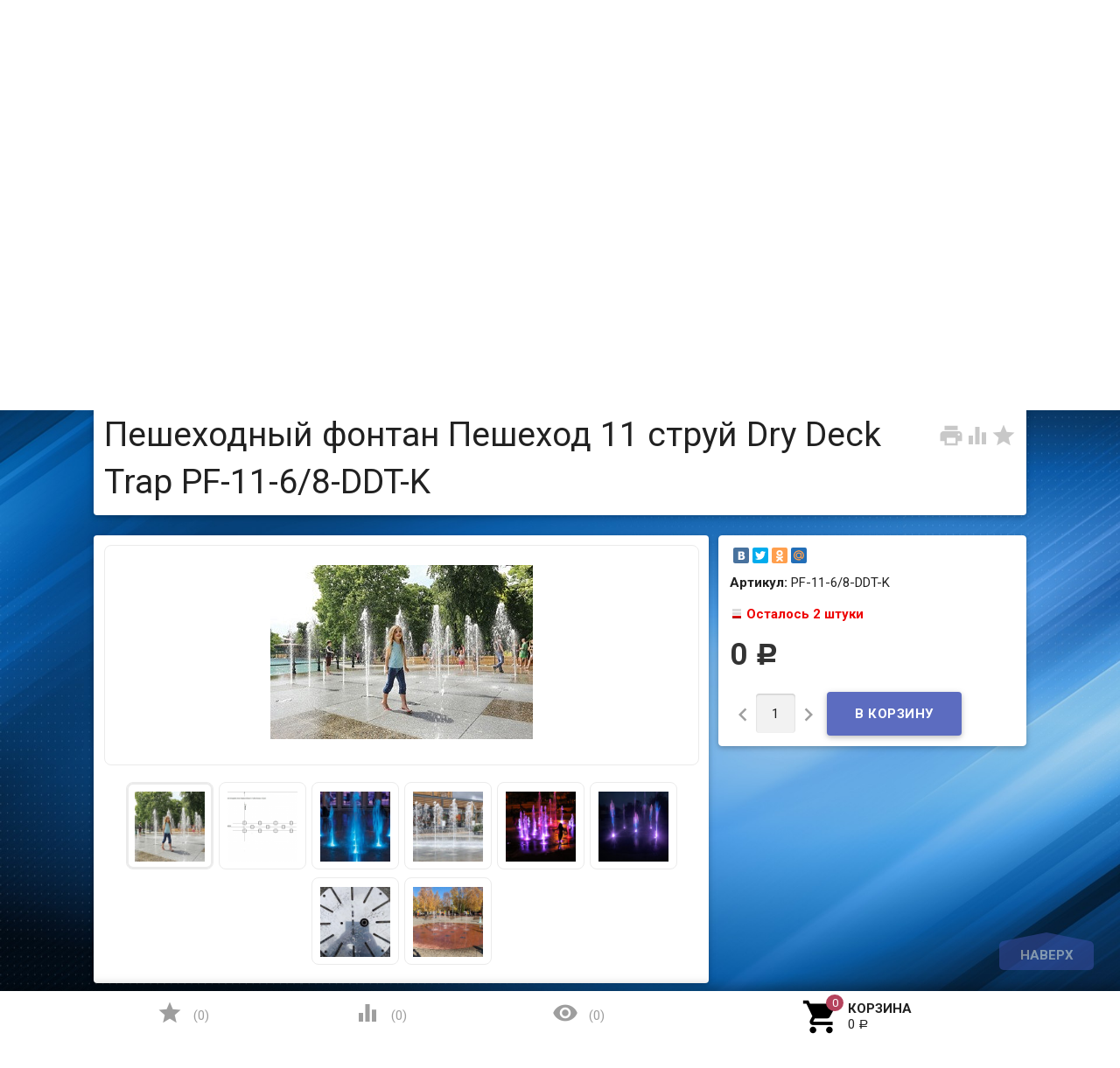

--- FILE ---
content_type: text/html; charset=utf-8
request_url: https://fontaner.ru/product/peshekhodny-fontan-peshekhod/
body_size: 12980
content:
<!DOCTYPE html><html lang="ru"><head><meta charset="UTF-8" /><meta http-equiv="x-ua-compatible" content="IE=edge" /><meta name="viewport" content="width=device-width, initial-scale=1" /><title>Пешеходный фонтан Пешеход 11 струй Dry Deck Trap</title><meta name="Keywords" content="Пешеходный фонтан, сухой фонтан, фонтан строительство, плоскостной фонтан, фонтан под ключ, строительство пешеходного фонтана, пешеходный фонтан цена, сухой пешеходный фонтан, грунтовый модуль Dry Deck Trap" /><meta name="Description" content="Комплект Светодинамический пешеходный фонтан Пешеход купить по низкой цене с минимальным сроком строительства. Строительство и установка пешеходного &quot;сухого&quot; фонтана в любом месте. Звоните и спрашивайте!" /><link rel="shortcut icon" href="/favicon.ico"/><!-- rss --><link rel="alternate" type="application/rss+xml" title="Fontaner.ru" href="https://fontaner.ru/howto/rss/"><link href='//fonts.googleapis.com/css?family=Roboto:500,400italic,700italic,300,700,500italic,300italic,400&amp;subset=cyrillic,latin' rel='stylesheet' type='text/css'><link href="//fonts.googleapis.com/icon?family=Material+Icons" rel="stylesheet" type='text/css'><link href="/wa-content/font/ruble/arial/fontface.css" rel="stylesheet" type="text/css"><link href="/wa-data/public/site/themes/profitbuy/profitbuy.min.css?v1.2.0.1768549916" rel="stylesheet" type="text/css"/> <script type="text/javascript" src="/wa-content/js/jquery/jquery-1.11.1.min.js" ></script><script type="text/javascript" src="/wa-content/js/jquery/jquery-migrate-1.2.1.min.js"></script><script type="text/javascript">( function ($, undefined) {$.at = {urls: {wa_url: "/",wa_theme_url: "/wa-data/public/site/themes/profitbuy/",wa_static_url: "/",wa_app_static_url: "/wa-apps/shop/",wa_active_theme_url: "/wa-data/public/shop/themes/profitbuy/",wa_parent_theme_url: "/wa-data/public/site/themes/profitbuy/",current_url: "/product/peshekhodny-fontan-peshekhod/",dummy: {"96": "/wa-data/public/site/themes/profitbuy/img/dummy96.png"}},is_mobile: !!(""),locale: "ru_RU",app: {fancybox: true,submenu_count: 5},shop: {url: "/",description_cut: false,autofit: false,product_preview: 1,scroll_image: 1,flying_cart_item: 6,setFlyingHeight: function () {var t = this;setTimeout( function () {var h = 0;$('#flying-cart li').filter(':lt(' + (parseInt(t.flying_cart_item) || 5) + ')').each(function(){h += $(this).innerHeight();});$('#flying-cart').css('max-height', h + 1);}, 300);return (parseInt(t.flying_cart_item) || 5);},category: {images: { }}}};$.at.plugins = {"jquery.fancybox": {is_done: function () {return !!$.fancybox;},href: "/wa-data/public/site/themes/profitbuy/fancybox/jquery.fancybox.css?v2.1.5",src: "/wa-data/public/site/themes/profitbuy/fancybox/jquery.fancybox.min.js?v2.1.5"},"jquery.bxslider": {is_done: function () {return !!$.fn.bxSlider;},href: "/wa-data/public/site/themes/profitbuy/bxslider/jquery.bxslider.css",src: "/wa-data/public/site/themes/profitbuy/bxslider/jquery.bxslider.min.js"},"jquery.cslider": {is_done: function () {return !!$.fn.cslider;},href: "/wa-data/public/site/themes/profitbuy/cslider/jquery.cslider.css",src: "/wa-data/public/site/themes/profitbuy/cslider/jquery.cslider.js"},"jquery.nivoslider": {is_done: function () {return !!$.fn.nivoSlider;},href: "/wa-data/public/site/themes/profitbuy/nivoslider/nivo.slider.css",src: "/wa-data/public/site/themes/profitbuy/nivoslider/jquery.nivo.slider.min.js"}};$.at.messages = {'ru_RU': {'More': 'Еще','Show more': 'Показать еще','More categories': 'Еще категории','Remove from cart': 'Удалить из корзины','pcs.': 'шт.','Expand description': 'Развернуть описание','Collapse description': 'Свернуть описание','Back to home page': 'Вернуться на главную','or': 'или','back to current page': 'остаться на текущей странице','Congratulations!': 'Поздравляем!','Authorization was successful!': 'Авторизация прошла успешно!','Much product is no longer available!': 'Столько товара нет в наличии!'}};})(jQuery);</script><script type="text/javascript" src="/wa-data/public/site/themes/profitbuy/at.min.js?v0.0.1"></script><script type="text/javascript" src="/wa-data/public/site/themes/profitbuy/profitbuy.min.js?v1.2.0.1768549916"></script> <link href="/wa-data/public/shop/themes/profitbuy/profitbuy.shop.min.css?v1.2.0.1768549916" rel="stylesheet" type="text/css" /><link href="/wa-data/public/shop/themes/profitbuy/owl.carousel.css?v2.0.0" rel="stylesheet" type="text/css" /><script type="text/javascript">( function ($, undefined) {$.at = $.at || { };$.at.plugins["jquery.countdowntimer"] = {is_done: function () {return !!$.fn.countdowntimer;},href: "/wa-data/public/shop/themes/profitbuy/jquery.countdownTimer.css",src: "/wa-data/public/shop/themes/profitbuy/jquery.countdownTimer.min.js"};})(jQuery);</script><script type="text/javascript" src="/wa-apps/shop/js/lazy.load.js?v7.3.0.1768549916"></script><script type="text/javascript" src="/wa-data/public/shop/themes/profitbuy/owl.carousel.min.js?v2.0.0"></script><script type="text/javascript" src="/wa-data/public/shop/themes/profitbuy/jquery.cookie.min.js?v1.2.0.1768549916"></script><script type="text/javascript" src="/wa-data/public/shop/themes/profitbuy/profitbuy.shop.min.js?v1.2.0.1768549916"></script><script type="text/javascript" src="/wa-content/js/jquery-plugins/jquery.retina.min.js?v1.8.3"></script><script type="text/javascript">$(window).load(function() {$('.promo img').retina({ force_original_dimensions: false });$('.product-list img,.product-info img,.cart img').retina();$('.bestsellers img').retina();});</script><!-- plugin hook: 'frontend_head' --><meta property="og:type" content="og:product" />
<meta property="og:title" content="Пешеходный фонтан Пешеход 11 струй Dry Deck Trap" />
<meta property="og:description" content="Комплект Светодинамический пешеходный фонтан Пешеход купить по низкой цене с минимальным сроком строительства. Строительство и установка пешеходного &quot;сухого&quot; фонтана в любом месте. Звоните и спрашивайте!" />
<meta property="og:image" content="https://fontaner.ru/wa-data/public/shop/products/06/01/106/images/679/679.750x0.jpg" />
<meta property="og:url" content="https://fontaner.ru/product/peshekhodny-fontan-peshekhod/" />
<meta property="product:price:currency" content="RUB" />
<meta name="yandex-verification" content="c47dc4820b2857cb" />
<meta name="yandex-verification" content="a490ef9ce2f202ed" />
<meta name="google-site-verification" content="xx0r9LwiqMIb97bl74sdbGMz-q-NGS20erO-FrvHneI" />
<!-- Yandex.Metrika counter -->
<script type="text/javascript" >
   (function(m,e,t,r,i,k,a){m[i]=m[i]||function(){(m[i].a=m[i].a||[]).push(arguments)};
   m[i].l=1*new Date();k=e.createElement(t),a=e.getElementsByTagName(t)[0],k.async=1,k.src=r,a.parentNode.insertBefore(k,a)})
   (window, document, "script", "https://mc.yandex.ru/metrika/tag.js", "ym");

   ym(47565451, "init", {
        clickmap:true,
        trackLinks:true,
        accurateTrackBounce:true,
        webvisor:true
   });
</script>
<noscript><div><img src="https://mc.yandex.ru/watch/47565451" style="position:absolute; left:-9999px;" alt="" /></div></noscript>
<!-- /Yandex.Metrika counter -->

<!-- Global site tag (gtag.js) - Google Analytics -->
<script async src="https://www.googletagmanager.com/gtag/js?id=UA-113633673-1"></script>
<script>
  window.dataLayer = window.dataLayer || [];
  function gtag(){dataLayer.push(arguments);}
  gtag('js', new Date());

  gtag('config', 'UA-113633673-1');
</script>
 <style type="text/css" id="profitbuy-theme-css">@media only screen and (min-width: 993px) {html body { padding-bottom: 56px; }}body.is-background {background-image: url('/wa-data/public/site/themes/profitbuy/img/backgrounds/abstract11.jpg');background-repeat: no-repeat;background-attachment: fixed;background-size: cover;}a {color: #000000;}a:hover {color: #B5435D;}input[type=text],input[type=password],input[type=email],input[type=url],input[type=time],input[type=date],input[type=datetime-local],input[type=tel],input[type=number],input[type=search],textarea,select {outline-color: #3F50AA;}input[type="button"],input[type="submit"],.button {color: #fff;background-color: #3F50AA;}input[type="button"].second-type,input[type="submit"].second-type,.button.second-type {color: #fff;background-color: #5C6CC0;}input[type="button"].third-type,input[type="submit"].third-type,.button.third-type {color: rgba(0, 0, 0, 0.87);border-color: #3F50AA;background-color: #fff;}input[type=button].gray,input[type=submit].gray,.button.gray {color: #9F9F9F;background-color: #DFDFDF;}input[type="button"]:hover,input[type="submit"]:hover,.button:hover {color: #fff;background-color: #21359D;}input[type="button"].second-type:hover,input[type="submit"].second-type:hover,.button.second-type:hover {color: #fff;background-color: #3F50AA;}input[type="button"].third-type:hover,input[type="submit"].third-type:hover,.button.third-type:hover {border-color: #21359D;}input[type="button"]:active,input[type="submit"]:active,.button:active {background-color: #5D6CBE;}input[type="button"].second-type:active,input[type="submit"].second-type:active,.button.second-type:active {background-color: #828FD7;}@media only screen and (min-width: 993px) {ul.base-menu.tree > li:hover,ul.base-menu.tree > li.selected {background-color: #3F50AA;}ul.base-menu.tree > li:hover > a,ul.base-menu.tree > li.selected > a {color: #fff;}ul.base-menu.type2 li li a {color: #000000;}ul.base-menu.type2 li li a:hover {color: #B5435D;}ul.base-menu.type2 li li li:nth-child(n+6) {display: none;}}ul.base-menu.pages-bottom > li {background-color: #3F50AA;}ul.base-menu.pages-bottom > li:hover {background-color: #21359D;}ul.base-menu.pages-bottom > li > a {color: #fff;}ul.base-menu.apps > li:hover {background-color: #3F50AA;}ul.base-menu.apps > li:hover > a {color: #fff;}.mobile-nav-wrapper ul li.selected a {border-color: #3F50AA;}.addition-link.blink:before {background-color: #3F50AA;color: #fff;}.addition-link.blink:after {border-color: #3F50AA transparent transparent;}i.cart-count {color: #000000;}i.cart-count:after {background-color: #B5435D;}#back-top {background-color: #3F50AA;color: #fff;}#back-top:before {border-color: transparent transparent #3F50AA;}.tags a {color: rgba(0, 0, 0, 0.87);border-color: #3F50AA;background-color: #fff;}.tags a:hover {color: #fff;border-color: #21359D;background-color: #21359D;}.tags a:before {border-color: transparent transparent transparent #3F50AA;}.tags a:hover:before {border-color: transparent transparent transparent #21359D;}.tags a:after {border-color: transparent transparent transparent #fff;}.tags a:hover:after {border-left-color: #21359D;}@media only screen and (min-width : 993px) {.sidebar-group .sidebar-title {color: #fff;background-color: #5C6CC0;}.sidebar-group .sidebar-title.second-type {color: #fff;background-color: #3F50AA;}}.da-dots span {border-color: #000000 !important;}.da-dots span.da-dots-current {background-color: #000000 !important;}.filters .ui-widget-content .ui-state-default {background-color: #5C6CC0;}.bullets h4 i {color: #000000;}.bullet .bullet-button {background: #5C6CC0;}.bullet .bullet-button:before,.bullet .bullet-button:after {background-color: #fff;}ul.product-list.colored.carousel li:first-child:hover,ul.product-list.colored > li:hover {box-shadow: inset 0 0 0 1px #5C6CC0;border-color: #5C6CC0;}#product-tabs-nav li.selected a {background: #3F50AA;color: #fff;}</style></head><body class="is-background is-volumetric"><header class="globalheader"><nav class="nav-wrapper"><div class="container"><!-- MOBILE NAV --><div class="row-grid hide-on-large-only"><div class="col-grid s12"><div class="mobile-nav-button-wrapper float-left"><a href="#" data-nav="all" class="mobile-nav-button action"><i class="material-icons mi-3x">&#xE5D2;</i></a></div><div class="mobile-nav-button-wrapper float-left"><a href="#" data-nav="contacts" class="mobile-nav-button action"><i class="material-icons mi-3x">&#xE0CD;</i></a></div><div class="mobile-nav-button-wrapper float-right"><a href="/cart/" class="mobile-nav-button empty"><i class="material-icons mi-3x cart-count" data-count="0">&#xE8CC;</i></a></div></div></div><!-- DESKTOP NAV --><div class="row-grid hide-on-med-and-down"><div class="table-grid"><div class="col-grid"><!-- product search --><form method="get" action="/search/"><div class="search-wrapper"><button type="submit"><i class="material-icons mi-2x">&#xE8B6;</i></button><input id="search" type="search" name="query"  placeholder="Найти товары"></div></form></div></div></div></div></nav><div class="header-line alfa-background"><div class="container"><div class="row-grid"><div class="table-grid"><div class="col-grid s12 m6 align-center-on-small-and-down"><a id="logo" href="/"><img src="/wa-data/public/site/themes/profitbuy/img/logo.jpg?v1.2.0.1768549916" alt="ФОНТАНЫ СТРОИТЬ -" id="logo-image" /><div class="logo-text"><div class="account-name">ФОНТАНЫ СТРОИТЬ -</div><span class="hint">ЕСТЬ ПРОФЕССИЯ ТАКАЯ</span></div></a></div><div class="col-grid m6 hide-on-small-and-down align-center align-right-on-med-and-down"><ul class="phones-wrapper"><li><a href="tel:+74951476914" style="display: inline !important;">+7 (495) 147-69-14</a><a href="https://wa.me/79295580265" style="display: inline !important;"><img src="/wa-data/public/site/img/whatsapp-small.png" style="height:19px; padding-left:19px;"></a></li><li><a href="tel:fontaner@inbox.ru">fontaner@inbox.ru</a><span class="hint">Пишите, отвечаем быстро!</span></li></ul></div><div class="col-grid hide-on-med-and-down align-right"><ul class="offline-wrapper"><li class="address"><a href="https://goo.gl/maps/IxFim" class="map-wrapper" rel="nofollow" target="_blank" title="Посмотреть на карте"><i class="material-icons mi-2x">&#xE55F;</i><span>г. Москва</span></a></li><li class="workhours no-hover hint">24/7, семь дней в неделю</li></ul></div></div></div></div></div><nav class="tree-wrapper hide-on-large-only"><div class="container"><div class="tree-title">Категории<button class="toggle-menu"><i class="material-icons mi-2x">&#xE5D2;</i></button></div><div class="sidebar-box"><ul class="base-menu"><li class="selected "><a href="/category/peshehodnye-fontany/">Пешеходные фонтаны</a></li><li class=" "><a href="/category/gorodskie-fontany/">Строительство фонтанов</a></li><li class=" "><a href="/category/remont-fontanov/">Ремонт фонтанов</a></li><li class=" "><a href="/category/proect/">Проектирование</a></li><li class=" parent"><a href="/category/fontannoe-oborudovanie/">Фонтанное оборудование</a><ul><li class=" "><a href="/category/peshekhodnye-moduli/">Пешеходные модули</a></li><li class=" "><a href="/category/fontannye-nasosy/">Фонтанные насосы</a></li><li class=" "><a href="/category/shkafy-upravleniya/">Шкафы управления</a></li><li class=" "><a href="/category/fontannye-nasadki/">Фонтанные насадки</a></li><li class=" "><a href="/category/podvodnye-svetilniki/">Подводные светильники</a></li></ul></li></ul></div></div></nav><nav class="tree-wrapper hide-on-med-and-down"><div class="container"><div class="sidebar-box"><ul class="base-menu type1 tree" style="display: none;"><li class="selected "><a href="/category/peshehodnye-fontany/">Пешеходные фонтаны</a></li><li class=" "><a href="/category/gorodskie-fontany/">Строительство фонтанов</a></li><li class=" "><a href="/category/remont-fontanov/">Ремонт фонтанов</a></li><li class=" "><a href="/category/proect/">Проектирование</a></li><li class=" parent"><a href="/category/fontannoe-oborudovanie/">Фонтанное оборудование</a><ul><li class=" "><a href="/category/peshekhodnye-moduli/">Пешеходные модули</a></li><li class=" "><a href="/category/fontannye-nasosy/">Фонтанные насосы</a></li><li class=" "><a href="/category/shkafy-upravleniya/">Шкафы управления</a></li><li class=" "><a href="/category/fontannye-nasadki/">Фонтанные насадки</a></li><li class=" "><a href="/category/podvodnye-svetilniki/">Подводные светильники</a></li></ul></li></ul></div></div></nav></header><!-- APP CONTENT --><main class="maincontent"><div class="container"><!-- plugin hook: 'frontend_header' --><div class="row-grid"><div id="page-content" itemscope itemtype="http://schema.org/WebPage" class="content col-grid s12"><div class="fill-background"><nav class="breadcrumbs" itemprop="breadcrumb"><a href="/"><i class="material-icons mi-lg">&#xE88A;</i></a> <span class="rarr">&#47;</span><a href="/category/peshehodnye-fontany/">Пешеходные фонтаны</a> <span class="rarr">&#47;</span>Пешеходный фонтан Пешеход 11 струй Dry Deck Trap PF-11-6/8-DDT-K</nav></div><article itemscope itemtype="http://schema.org/Product" class="row-grid product-wrapper"><div class="col-grid s12"><div class="fill-background"><div class="addition-wrapper float-right"><a id="product-print" href="#" class="addition-button print-add" title="Печать" rel="nofollow"><i class="material-icons mi-2x">&#xE8AD;</i></a><a data-product="106" href="#" class="addition-button compare-add" title="К сравнению" rel="nofollow"><i class="material-icons mi-2x">&#xE01D;</i></a><a data-product="106" href="#" class="addition-button bookmark-add" title="В закладки" rel="nofollow"><i class="material-icons mi-2x">&#xE838;</i></a></div><a id="productheader"></a><h1><span itemprop="name">Пешеходный фонтан Пешеход 11 струй Dry Deck Trap PF-11-6/8-DDT-K</span></h1></div></div><div class="col-grid s12 l4 float-right"><!-- purchase --><div id="cart-flyer" class="product-sidebar fill-background"><!-- share --><div class="share-wrapper"><script type="text/javascript" src="//yastatic.net/share/share.js" charset="utf-8"></script><div class="yashare-auto-init" data-yashareL10n="ru" data-yashareType="small" data-yashareQuickServices="vkontakte,facebook,twitter,odnoklassniki,moimir" data-yashareTheme="counter"></div></div><div class="cart"><form id="cart-form" method="post" action="/cart/add/"><!-- FLAT SKU LIST selling mode --><div itemprop="offers" itemscope itemtype="http://schema.org/Offer"><div class="selectable-articul"><div class="sku-106-articul"><span class="bold">Артикул: </span><span class="value-article">PF-11-6/8-DDT-K</span></div></div><meta itemprop="price" content="0"><meta itemprop="priceCurrency" content="RUB"><link itemprop="availability" href="http://schema.org/InStock" /><input name="sku_id" type="hidden" value="106"></div><!-- stock info --><div class="stocks"><div  class="sku-106-stock" data-sku-count="2"><span class="stock-label stock-critical" data-max="2"><i class="icon16 stock-red"></i>Осталось 2 штуки</span></div></div><div class="purchase"><!-- price --><div class="add2cart"><div class="price-wrapper"><span data-price="0" class="price nowrap">0 <span class="ruble">Р</span></span></div><input type="hidden" name="product_id" value="106"><div class="qty-wrapper"><a href="#" class="qty-minus button gray"><i class="material-icons mi-2x">&#xE5CB;</i></a><input type="text" name="quantity" value="1" data-max="2"><a href="#" class="qty-plus button gray"><i class="material-icons mi-2x">&#xE5CC;</i></a></div><div class="submit-wrapper"><input type="submit" class="second-type"  value="В корзину"><i class="adding2cart"></i></div><span class="added2cart" style="display: none;">Пешеходный фонтан Пешеход 11 струй Dry Deck Trap PF-11-6/8-DDT-K теперь <a href="/cart/"><strong>в вашей корзине покупок</strong></a></span></div></div><input type="hidden" class="flying-cart-data" data-url = "/product/peshekhodny-fontan-peshekhod/" data-img_url = "/wa-data/public/shop/products/06/01/106/images/679/679.96x96.jpg" data-name = "Пешеходный фонтан Пешеход 11 струй Dry Deck Trap PF-11-6/8-DDT-K" data-price = "0 &lt;span class=&quot;ruble&quot;&gt;Р&lt;/span&gt;" /></form><script type="text/javascript" src="/wa-data/public/shop/themes/profitbuy/product.min.js?v1.2.0.1768549916"></script><script type="text/javascript">$(function () {new Product('#cart-form', {currency: {"code":"RUB","sign":"\u0440\u0443\u0431.","sign_html":"<span class=\"ruble\">\u0420<\/span>","sign_position":1,"sign_delim":" ","decimal_point":",","frac_digits":"2","thousands_sep":" "}});});</script><!-- plugin hook: 'frontend_product.cart' --></div><!-- plugin hook: 'frontend_product.block_aux' --></div></div><div class="col-grid s12 l8"><div class="fill-background"><figure class="product-gallery"><!-- main image --><div class="image" id="product-core-image"><div class="corner top left"></div><a href="/wa-data/public/shop/products/06/01/106/images/679/679.970.jpg"><img itemprop="image" id="product-image" alt="Пешеходный фонтан Пешеход 11 струй Dry Deck Trap PF-11-6/8-DDT-K" title="Пешеходный фонтан Пешеход 11 струй Dry Deck Trap PF-11-6/8-DDT-K" src="/wa-data/public/shop/products/06/01/106/images/679/679.750.jpg"></a><div id="switching-image" style="display: none;"></div></div><!-- thumbs --><div class="more-images" id="product-gallery"><div class="image selected"><a id="product-image-679" href="/wa-data/public/shop/products/06/01/106/images/679/679.970.jpg"><img alt="Пешеходный фонтан Пешеход 11 струй Dry Deck Trap PF-11-6/8-DDT-K" title="Пешеходный фонтан Пешеход 11 струй Dry Deck Trap PF-11-6/8-DDT-K" src="/wa-data/public/shop/products/06/01/106/images/679/679.96x96.jpg"></a></div><div class="image"><a id="product-image-1211" href="/wa-data/public/shop/products/06/01/106/images/1211/1211.970.png"><img alt="Пешеходный фонтан Пешеход 11 струй Dry Deck Trap PF-11-6/8-DDT-K" title="Пешеходный фонтан Пешеход 11 струй Dry Deck Trap PF-11-6/8-DDT-K" src="/wa-data/public/shop/products/06/01/106/images/1211/1211.96x96.png"></a></div><div class="image"><a id="product-image-801" href="/wa-data/public/shop/products/06/01/106/images/801/801.970.jpg"><img alt="Пешеходный фонтан Пешеход 11 струй Dry Deck Trap PF-11-6/8-DDT-K" title="Пешеходный фонтан Пешеход 11 струй Dry Deck Trap PF-11-6/8-DDT-K" src="/wa-data/public/shop/products/06/01/106/images/801/801.96x96.jpg"></a></div><div class="image"><a id="product-image-802" href="/wa-data/public/shop/products/06/01/106/images/802/802.970.jpg"><img alt="Пешеходный фонтан Пешеход 11 струй Dry Deck Trap PF-11-6/8-DDT-K" title="Пешеходный фонтан Пешеход 11 струй Dry Deck Trap PF-11-6/8-DDT-K" src="/wa-data/public/shop/products/06/01/106/images/802/802.96x96.jpg"></a></div><div class="image"><a id="product-image-1206" href="/wa-data/public/shop/products/06/01/106/images/1206/1206.970.jpg"><img alt="Пешеходный фонтан Пешеход 11 струй Dry Deck Trap PF-11-6/8-DDT-K" title="Пешеходный фонтан Пешеход 11 струй Dry Deck Trap PF-11-6/8-DDT-K" src="/wa-data/public/shop/products/06/01/106/images/1206/1206.96x96.jpg"></a></div><div class="image"><a id="product-image-1207" href="/wa-data/public/shop/products/06/01/106/images/1207/1207.970.jpg"><img alt="Пешеходный фонтан Пешеход 11 струй Dry Deck Trap PF-11-6/8-DDT-K" title="Пешеходный фонтан Пешеход 11 струй Dry Deck Trap PF-11-6/8-DDT-K" src="/wa-data/public/shop/products/06/01/106/images/1207/1207.96x96.jpg"></a></div><div class="image"><a id="product-image-1208" href="/wa-data/public/shop/products/06/01/106/images/1208/1208.970.jpg"><img alt="Пешеходный фонтан Пешеход 11 струй Dry Deck Trap PF-11-6/8-DDT-K" title="Пешеходный фонтан Пешеход 11 струй Dry Deck Trap PF-11-6/8-DDT-K" src="/wa-data/public/shop/products/06/01/106/images/1208/1208.96x96.jpg"></a></div><div class="image"><a id="product-image-1209" href="/wa-data/public/shop/products/06/01/106/images/1209/1209.970.jpg"><img alt="Пешеходный фонтан Пешеход 11 струй Dry Deck Trap PF-11-6/8-DDT-K" title="Пешеходный фонтан Пешеход 11 струй Dry Deck Trap PF-11-6/8-DDT-K" src="/wa-data/public/shop/products/06/01/106/images/1209/1209.96x96.jpg"></a></div></div></figure></div></div><!-- product info --><div class="product-info col-grid s12 l8" id="overview"><div class="fill-background"><!-- product internal nav --><nav><ul id="product-tabs-nav"><li class="selected"><a data-name="description" href="/product/peshekhodny-fontan-peshekhod/">Описание</a></li><li><a data-name="features" href="/product/peshekhodny-fontan-peshekhod/">Характеристики</a></li><li><a data-name="reviews" href="/product/peshekhodny-fontan-peshekhod/reviews/">Отзывы</a></li><!-- plugin hook: 'frontend_product.menu' --></ul></nav><div id="product-tabs" class="product-tab-active"><h2 class="product-tabs-nav-trigger-wrapper"><a class="product-tabs-nav-trigger" data-name="description" href="/product/peshekhodny-fontan-peshekhod/">Описание</a></h2><div id="product-tab-description" class="product-tab"><div id="product-description" itemprop="description"><p><span style="color: rgb(0, 0, 255);">Данное описание приведено для технологии устройства на погружных насосах 380В. Так же изготавливаем комплекты, с использованием насосов сухой установки и насосов низкого напряжения. Чтобы получить персонализированное коммерческое предложение и ориентировочную смету на строительство фонтана, просто отправьте нам короткую заявку. Мы оперативно свяжемся с вами в течение дня!</span><br></p>
<p>В комплект фонтана входит: </p>
<table>
<tbody>
<tr>
<td>Грунтовый модуль Dry Deck Trap. В составе модуля: - накладной трап с крепежной системой из нержавеющей стали со снятой фаской по периметру и под крепежные элементы; - электромагнитный клапан 12В; - струйная насадка, выравниватель турбулентных потоков воды, гибкая подводка из нержавеющей стали и латунных соединений; - диодный подводный RGB – светильник; Комплект фитинговых соединений. Соединительный кожух, для дальнейшего монтажа грунтовых модулей Dry Deck Trap, поставляется с оборудованием от производителя.</td>
</tr>
<tr>
<td>Шкаф программного управления светодинамического фонтана на 11 струй, оснащен: - программируемым контроллером со встроенной картой памяти; - индивидуальным скоростным управлением каждым насосом, позволяющим менять высоту струй фонтана, защитой насосов от сухого хода; - динамическим управлением RGB - светильниками; - управлением уровнем воды по 3 точкам min, max, com с автоматическим доливом (в случае предоставление заказчиком подвода воды) в резервуаре; - независимыми автоматическими системами запуска и выключения фонтана и подсветки (что позволяет значительно продлить срок службы осветительных приборов). Сервисным режимом настройки фонтана, ручного управления фонтана и автоматическим - по выбору; - управлением дренажного насоса для откачки воды из резервуара, что дает возможность удобного обслуживания фонтана. - всепогодное уличное исполнение. </td>
</tr>
<tr>
<td>Готовый комплект нарезанных НПВХ-труб и трубных соединений поставляется с оборудованием от производителя. Включается в себя : - напорные трубы от насоса до фонтанных модулей , возвратные трубы от фонтанных модулей до резервуара (водооборота), клей, обезжириватель. *расчет произведен от кессона до фонтанной площади не далее 10 метров.</td>
</tr>
<tr>
<td>Готовый комплект кабелей и кабельных соединений поставляется с оборудованием от производителя. Включает в себя: - гибкая ПНД труба, кабель от фонтанных модулей до шкафа управления фонтаном (ШУФ), кабель от резервуара до ШУФ. *расчет произведен от ШУФ до фонтанной площади не далее 10 метров.</td>
</tr>
<tr>
<td>Насосная станция пешеходного фонтана подземная (ПНС), оснащена: - Насос погружной, мощность 3кВт (до 6шт), SNP SJ 60-2-2 или аналог соответствующими характеристикам, модификация для фонтана "Special Fountain Pump. Доводка и модификации: cпециальный охлаждающий кожух с защитным фильтром, изменения в конструкции обратного клапана, трубное разъёмное соединение. - комплект герметичных кабельных вводов; - тройник со спускным краном внутри резервуара на трубу подачи воды; - фильтр грубой отчистки системы автодолива резервуара, фильтр сетчатый на напорные трубы для предотвращения засора клапанов; - электромагнитный клапан 24в для системы автодолива резервуара; - измерительное устройство уровня воды по трем контактам min, max и com; - трубные входы/выходы в резервуар и из резервуара, разводка фитинги и трубы в резервуаре; - муфта-гермоввод для труб 50мм, устройство системы перелива в канализацию (или условную точку ниже уровнем); - дренажный насос входит в комплект поставки. Размер резервуара 3х2х2.5 метра(ДхШхВ) </td>
</tr>
</tbody>
</table>
<p>Для нашей технологии проектирование не требуется - рабочие чертежи для строительства, монтажа оборудования и инструкции для монтажа трубопроводов предоставляем <u><strong>бесплатно при заключение договора на поставку оборудования. </strong></u></p>
<p><u><strong>Бесплатно производим технический надзор и шеф-монтаж. </strong>Купив комплект фонтана, вы сможете построить, не имея опыта.</u></p>
<p>Самостоятельное строительство фонтана, включая строительные материалы и строительно-монтажные работы, Вам обойдутся <strong><u>от 700 000 до 800 000</u></strong> рублей в зависимости от размера и выбранного тротуарного покрытия фонтанной площадки.</p>
<p><span style="color: rgb(0, 0, 255);"> </span></p>
<p>3 ряда струй, в центральном ряду 3 струй, в крайних рядах по 5 струи, на фонтанной площадке 6х8 метров.</p>
<p>Комплект Пешеход разработан для ограниченного бюджета, при этом имеет полнофункциональное управление каждой струёй в отдельности с регулируемой высотой. Комплект предназначен для создания "сухого" фонтана на 11 струи &nbsp;с интервалами от 1,0 до 1,5 метра. Такие фонтаны также называют пешеходными, тротуарными, плоскими, безопасными, подземными. Принцип функционирования в том, что открытая ванна фонтана отсутствует. Вместо неё под плоскостью тротуара устроена система мини-колодцев, в которые монтируются пешеходные модули с фонтанными клапанами, клапаны по сигналу контроллера включают или выключают струи с высокой скоростью. В каждый модуль установлен многоцветный RGB светильник. Колодцы служат для сбора и накопления циркулирующей в фонтане воды. Места установки фонтанных модулей накрываются лючками из нержавеющей стали с отверстиями для струй и подсветки.<br></p>
<p>Комплект фонтана Пешеход состоит из 11 фонтанных модулей (включающих в себя подводный клапан, струйную насадку, подводный RGB-светильник и защитный лючок), компактного уличного шкафа управления светодинамического фонтана с кабельной системой, системы контроля уровня воды с датчиком уровня и клапаном подпитки. Комплект оборудования разработан для самостоятельного монтажа. Специальной квалификации не требуется.</p>
<p>Подземное или наземное техническое помещение не требуется.&nbsp;</p>
<p>Комплект полностью соответствует требованиям ГОСТ 50571.7.702-2013 пункт 702.410.3.101.2, стандарта по электрической безопасности для бассейнов и фонтанов. Применяется подводное освещение и клапаны&nbsp;с напряжением 12...24 Вольт постоянного тока. Все насосы находятся за пределами фонтанной площадки и защищены отключающим устройством дифференциального тока с током срабатывания 30 мА.</p>
<p>Консультации по телефону <a href="tel:+74991136334">+7 (495) 147-69-14</a></p></div></div><!-- product features --><h2 class="product-tabs-nav-trigger-wrapper"><a class="product-tabs-nav-trigger" data-name="features" href="/product/peshekhodny-fontan-peshekhod/">Характеристики</a></h2><div id="product-tab-features" class="product-tab"><table class="features striped" id="product-features"><tr><td class="name">Длина</td><td class="value">8 м</td></tr><tr><td class="name">Ширина</td><td class="value">6 м</td></tr><tr><td class="name">Мощность насоса</td><td class="value">3000 Ватт/380 Вольт</td></tr><tr><td class="name">Материал деталей</td><td class="value">НПВХ, латунь, нерж.сталь</td></tr><tr><td class="name">Материал крепёжных элементов</td><td class="value">нерж. сталь</td></tr><tr><td class="name">Гарантийный срок</td><td class="value">3 года</td></tr><tr><td class="name">Страна происхождения</td><td class="value">Россия</td></tr><tr><td class="name">Диаметр насадки</td><td class="value">12 м</td></tr><tr><td class="name">Количество струй</td><td class="value">11</td></tr><tr><td class="name">Производитель</td><td class="value">VD</td></tr></table></div><h2 class="product-tabs-nav-trigger-wrapper"><a class="product-tabs-nav-trigger" data-name="reviews" href="/product/peshekhodny-fontan-peshekhod/reviews/">Отзывы посетителей(<span class="reviews-count">0</span>)</a></h2></div><!-- plugin hook: 'frontend_product.block' --><!-- tags --><div class="tags" id="product-tags"><a href="/tag/%D0%BF%D0%BE%D1%81%D1%82%D1%80%D0%BE%D0%B8%D1%82%D1%8C+%D1%84%D0%BE%D0%BD%D1%82%D0%B0%D0%BD/">построить фонтан</a><a href="/tag/%D0%BF%D0%B5%D1%88%D0%B5%D1%85%D0%BE%D0%B4%D0%BD%D1%8B%D0%B9+%D1%84%D0%BE%D0%BD%D1%82%D0%B0%D0%BD/">пешеходный фонтан</a><a href="/tag/%D1%82%D1%80%D0%BE%D1%82%D1%83%D0%B0%D1%80%D0%BD%D1%8B%D0%B9+%D1%84%D0%BE%D0%BD%D1%82%D0%B0%D0%BD/">тротуарный фонтан</a><a href="/tag/%D1%81%D1%83%D1%85%D0%BE%D0%B9+%D1%84%D0%BE%D0%BD%D1%82%D0%B0%D0%BD/">сухой фонтан</a><a href="/tag/%D0%BF%D0%BB%D0%BE%D1%81%D0%BA%D0%BE%D1%81%D1%82%D0%BD%D0%BE%D0%B9+%D1%84%D0%BE%D0%BD%D1%82%D0%B0%D0%BD/">плоскостной фонтан</a><a href="/tag/dry+deck/">dry deck</a></div></div></div></article><!-- RELATED PRODUCTS --><script type="text/javascript">$(document).ready(function(){$('html,body').animate({ scrollTop: $('#productheader').offset().top }, 800);/*window.scrollTo(0, $('#productheader').offset().top);*/});$.at.addition.addToViewed($("input[name='product_id']").val());</script></div></div></div></main><!-- FOOTER --><footer class="globalfooter"><!-- plugin hook: 'frontend_footer' --><div class="footer-line"><div class="container"><div class="row-grid"><div class="table-grid"><div class="col-grid hide-on-med-and-down"><ul class="base-menu type1 dt pages-bottom"><li class="parent"><a href="#" onclick="return false;" rel="nofollow">Информация</a><ul><li class=" "><a href="/metodika-proektirovaniya-fontana/">Методика проектирования фонтана</a></li><li class=" "><a href="/proekt-fontana-vanna-fontana/">Проект фонтана. Ванна фонтана.</a></li><li class=" "><a href="/bezopasnost-fontana-passivnaya/">Проект фонтана. Безопасность фонтана. Пассивная.</a></li><li class=" "><a href="/vodnaya-kartina-i-osveshchenie-fontana/">Проект фонтана. Водная картина фонтана. Струи фонтана</a></li><li class=" "><a href="/proekt-fontana-osveshchenie-fontana-podsvetka-struy/">Проект фонтана. Освещение фонтана. Подсветка струй</a></li><li class=" "><a href="/nasosnaya-stantsiya/">Проект фонтана. Насосы и их размещение. Подземные помещения. Часть 1</a></li><li class=" "><a href="/proekt-fontana-nasosy-i-ikh-razmeshchenie-podzemnye-pomeshcheniya-chast-2/">Проект фонтана. Насосы и их размещение. Подземные помещения. Часть 2</a></li><li class=" "><a href="/proekt-fontana-elektricheskoe-oborudovanie-fontana/">Проект фонтана. Электрическое оборудование фонтана</a></li><li class=" "><a href="/proektirovanie-fontanov-snip/">Проектирование фонтанов. Строительство фонтанов. СНиП</a></li><li class=" "><a href="/ustroystvo-peshehodnogo-fontana/">Устройство пешеходного фонтана и оборудование</a></li><li class=" "><a href="/tsena-suhugo-peshehodnogo-fontana/">Цена сухого пешеходного фонтана</a></li><li class=" "><a href="/postroit-peshehodny-fontan/">Построить пешеходный фонтан</a></li><li class=" "><a href="/klapany-ili-nasosy-1-poyushchie-fontany/">Клапаны или насосы? Часть 1. Поющие фонтаны</a></li><li class=" "><a href="/klapany-ili-nasosy-chast-2-raznitsa-v-klapanakh/">Клапаны или насосы? Часть 2. Разница в клапанах</a></li><li class=" "><a href="/klapany-ili-nasosy-chast-3-fontannyy-nasos/">Клапаны или насосы? Часть 3. Фонтанный насос</a></li><li class=" "><a href="/klapany-ili-nasosy-chast-4-borba-tekhnologiy/">Клапаны или насосы? Часть 4. Борьба технологий</a></li><li class=" "><a href="/filtratsiya-vody-v-fontane-glupost/">Фильтрация воды в фонтане. Глупость?</a></li><li class=" "><a href="/trebovaniya-po-kachestvu-vody-nezakonny/">Требования по качеству воды в фонтане. Законны?</a></li><li class=" "><a href="/trebovaniya-po-kachestvu-vody-prodolzhenie/">Требования по качеству воды в фонтане. Продолжение</a></li><li class=" "><a href="/upravlenie-fontanami/">Управление фонтанами</a></li><li class=" "><a href="/stroitelstvo-fontanov-my-postroim-fontan-deshevo-i-nadyozhno/">Строительство фонтанов. Мы построим фонтан дешево и надёжно</a></li></ul></li></ul></div><div class="col-grid hide-on-med-and-down align-center"><ul class="base-menu type1 apps"><li class="selected"><a href="/">Сухие пешеходные фонтаны</a></li><li><a href="/photos/">Фото</a></li><li><a href="/howto/">Блог</a></li><li><a href="/2/">О нас</a></li></ul></div><div class="col-grid s12 align-right align-left-on-med-and-down"><div class="social-wrapper"><a href="#" title="ВКонтакте" rel="nofollow"><i class="icon24 vk"></i></a><a href="#" title="Google+" rel="nofollow"><i class="icon24 gplus"></i></a><a href="#" title="Фейсбук" rel="nofollow"><i class="icon24 facebook"></i></a><a href="#" title="Твиттер" rel="nofollow"><i class="icon24 twitter"></i></a><a href="#" title="Pinterest" rel="nofollow"><i class="icon24 pinterest"></i></a><a href="https://fontaner.ru/howto/rss/" title="RSS" rel="nofollow"><i class="icon24 rss"></i></a><a href="#" title="Youtube" rel="nofollow"><i class="icon24 youtube"></i></a><a href="#" title="Инстаграм" rel="nofollow"><i class="icon24 instagram"></i></a></div></div></div></div></div></div><div class="footer-line alfa-background"><div class="container"><div class="row-grid"><div class="table-grid"><div class="col-grid s12"><div class="copyright-wrapper"><div class="copyright" role="complementary">&copy; <a href="/">Fontaner.ru</a>, 2026</div><div class="copyright"><a href="//www.shop-script.ru/" title="Мы используем Shop-Script 6"><img src="/wa-data/public/site/themes/profitbuy/img/all-dots-default-order.png" alt="Shop-Script 6"></a><span class="hint"> — Shop-Script 6</span></div></div></div><div class="col-grid hide-on-med-and-down align-center"><ul class="e-address-wrapper"><li><a href="mailto:fontaner@inbox.ru"><i class="material-icons mi-lg">&#xE0BE;</i>fontaner@inbox.ru</a></li></ul></div><div class="col-grid hide-on-med-and-down align-right"><ul class="phones-wrapper"><li><a href="tel:+74951476914">+7 (495) 147-69-14</a></li><li><a href="tel:fontaner@inbox.ru">fontaner@inbox.ru</a><span class="hint">Пишите, отвечаем быстро!</span></li></ul></div></div></div></div></div></footer><aside id="footer-pane" class="hide-on-med-and-down"><div class="container"><div class="row-grid"><div class="table-grid"><div class="col-grid"><a id="bookmark-link" href="/search/?addition=bookmark" rel="nofollow" class="addition-link gray" data-hint="В закладках"><i class="material-icons mi-2x">&#xE838;</i><span class="text">Товары в закладках</span> (<span class="count">0</span>)</a></div><div class="col-grid"><a id="compare-link" data-href="/compare/" href="/compare/" rel="nofollow" class="addition-link gray" data-hint="К сравнению"><i class="material-icons mi-2x">&#xE01D;</i><span class="text">Товары для сравнения</span> (<span class="count">0</span>)</a></div><div class="col-grid"><a id="viewed-link" href="/search/?addition=viewed" rel="nofollow" class="addition-link gray"><i class="material-icons mi-2x">&#xE8F4;</i><span class="text">Просмотренные товары</span> (<span class="count">0</span>)</a></div><div class="col-grid"><div id="cart" class="empty"><a href="/cart/" class="link-to-cart"><i class="material-icons mi-3x cart-count" data-count="0">&#xE8CC;</i><span class="cart-text"><strong>Корзина</strong><span class="cart-total">0 <span class="ruble">Р</span></span></span></a><div class="flying-cart-wrapper"><div id="flying-cart"><ul></ul></div><div class="flying-cart-block align-left clear-both">Общая сумма (с учетом скидки)<span class="bold cart-total">0 <span class="ruble">Р</span></span></div><div class="flying-cart-block align-center"><a class="button second-type" href="/cart/">Перейти в корзину</a></div><div class="flying-cart-block-empty align-center"><span class="bold">Ваша корзина пуста.</span></div></div></div></div></div></div></div></aside><div class="mobile-nav-wrapper nav-all"><div class="mobile-nav-block-wrapper"><!-- product search --><form method="get" action="/search/"><div class="search-wrapper"><button type="submit"><i class="material-icons mi-2x">&#xE8B6;</i></button><input type="search" name="query"  placeholder="Найти товары"></div></form><nav class="mobile-nav-box-wrapper"><!-- APPS --><div class="mobile-nav-group"><div class="mobile-nav-header">Приложения</div><ul class="mobile-nav-list"><li class="selected"><a href="/">Сухие пешеходные фонтаны</a></li><li><a href="/photos/">Фото</a></li><li><a href="/howto/">Блог</a></li><li><a href="/2/">О нас</a></li></ul></div><!-- PAGES --><div class="mobile-nav-group"><div class="mobile-nav-header">Информация</div><ul class="mobile-nav-list"><li><a href="/metodika-proektirovaniya-fontana/">Методика проектирования фонтана</a></li><li><a href="/proekt-fontana-vanna-fontana/">Проект фонтана. Ванна фонтана.</a></li><li><a href="/bezopasnost-fontana-passivnaya/">Проект фонтана. Безопасность фонтана. Пассивная.</a></li><li><a href="/vodnaya-kartina-i-osveshchenie-fontana/">Проект фонтана. Водная картина фонтана. Струи фонтана</a></li><li><a href="/proekt-fontana-osveshchenie-fontana-podsvetka-struy/">Проект фонтана. Освещение фонтана. Подсветка струй</a></li><li><a href="/nasosnaya-stantsiya/">Проект фонтана. Насосы и их размещение. Подземные помещения. Часть 1</a></li><li><a href="/proekt-fontana-nasosy-i-ikh-razmeshchenie-podzemnye-pomeshcheniya-chast-2/">Проект фонтана. Насосы и их размещение. Подземные помещения. Часть 2</a></li><li><a href="/proekt-fontana-elektricheskoe-oborudovanie-fontana/">Проект фонтана. Электрическое оборудование фонтана</a></li><li><a href="/proektirovanie-fontanov-snip/">Проектирование фонтанов. Строительство фонтанов. СНиП</a></li><li><a href="/ustroystvo-peshehodnogo-fontana/">Устройство пешеходного фонтана и оборудование</a></li><li><a href="/tsena-suhugo-peshehodnogo-fontana/">Цена сухого пешеходного фонтана</a></li><li><a href="/postroit-peshehodny-fontan/">Построить пешеходный фонтан</a></li><li><a href="/klapany-ili-nasosy-1-poyushchie-fontany/">Клапаны или насосы? Часть 1. Поющие фонтаны</a></li><li><a href="/klapany-ili-nasosy-chast-2-raznitsa-v-klapanakh/">Клапаны или насосы? Часть 2. Разница в клапанах</a></li><li><a href="/klapany-ili-nasosy-chast-3-fontannyy-nasos/">Клапаны или насосы? Часть 3. Фонтанный насос</a></li><li><a href="/klapany-ili-nasosy-chast-4-borba-tekhnologiy/">Клапаны или насосы? Часть 4. Борьба технологий</a></li><li><a href="/filtratsiya-vody-v-fontane-glupost/">Фильтрация воды в фонтане. Глупость?</a></li><li><a href="/trebovaniya-po-kachestvu-vody-nezakonny/">Требования по качеству воды в фонтане. Законны?</a></li><li><a href="/trebovaniya-po-kachestvu-vody-prodolzhenie/">Требования по качеству воды в фонтане. Продолжение</a></li><li><a href="/upravlenie-fontanami/">Управление фонтанами</a></li><li><a href="/stroitelstvo-fontanov-my-postroim-fontan-deshevo-i-nadyozhno/">Строительство фонтанов. Мы построим фонтан дешево и надёжно</a></li></ul></div><div class="mobile-nav-group"><ul class="mobile-nav-list"><li><a href="/2/">Пешеходные фонтаны</a></li></ul></div><!-- PHOTOS CORE NAVIGATION --></nav></div></div><div class="mobile-nav-wrapper nav-contacts"><div class="mobile-nav-block-wrapper"><div class="mobile-nav-group"><div class="mobile-nav-header">Контакты</div></div><div class="mobile-nav-group hide-on-large-only"><ul class="phones-wrapper"><li><a href="tel:+74951476914" style="display: inline !important;">+7 (495) 147-69-14</a><a href="https://wa.me/79295580265" style="display: inline !important;"><img src="/wa-data/public/site/img/whatsapp-small.png" style="height:19px; padding-left:19px;"></a></li><li><a href="tel:fontaner@inbox.ru">fontaner@inbox.ru</a><span class="hint">Пишите, отвечаем быстро!</span></li></ul></div><div class="mobile-nav-group"><div class="mobile-nav-header hide-on-large-only"></div><ul class="e-address-wrapper"><li><a href="mailto:fontaner@inbox.ru"><i class="material-icons mi-lg">&#xE0BE;</i>fontaner@inbox.ru</a></li></ul></div><div class="mobile-nav-group"><div class="mobile-nav-header"></div><ul class="offline-wrapper"><li class="address"><a href="https://goo.gl/maps/IxFim" class="map-wrapper" rel="nofollow" target="_blank" title="Посмотреть на карте"><i class="material-icons mi-2x">&#xE55F;</i><span>г. Москва</span></a></li><li class="workhours no-hover hint">24/7, семь дней в неделю</li></ul></div></div></div><div id="back-top-wrapper"><div class="container"><a id="back-top" href="#" rel="nofollow">Наверх</a></div></div><div id="dialog" class="dialog"><div class="dialog-background"></div><div class="dialog-window"><div class="cart"></div></div></div></body></html>